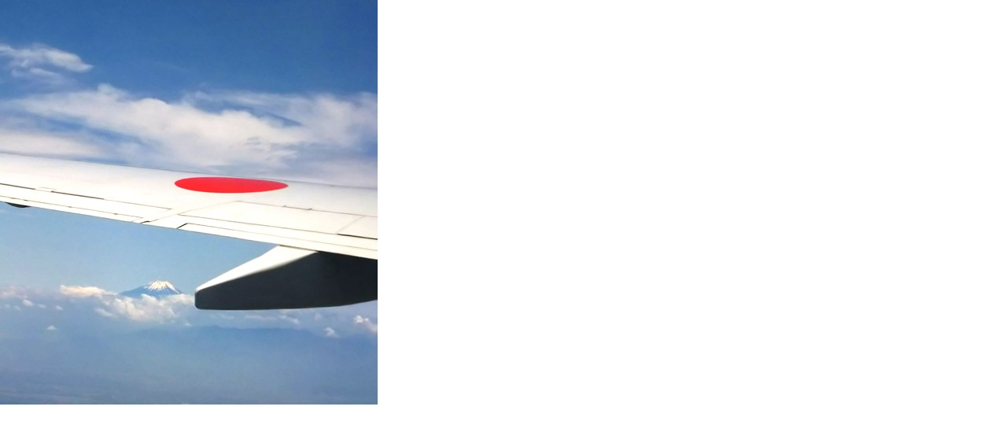

--- FILE ---
content_type: text/html; charset=UTF-8
request_url: http://www.hodaka-kenich.com/2017.6.28.01.php
body_size: 159
content:
<html>
<body topmargin="0" leftmargin="0" marginheight="0" marginwidth="0">

<img src="http://www.hodaka-kenich.com/2017.6.28.01.jpg" width="480" height="514" />

</body>
</html>
